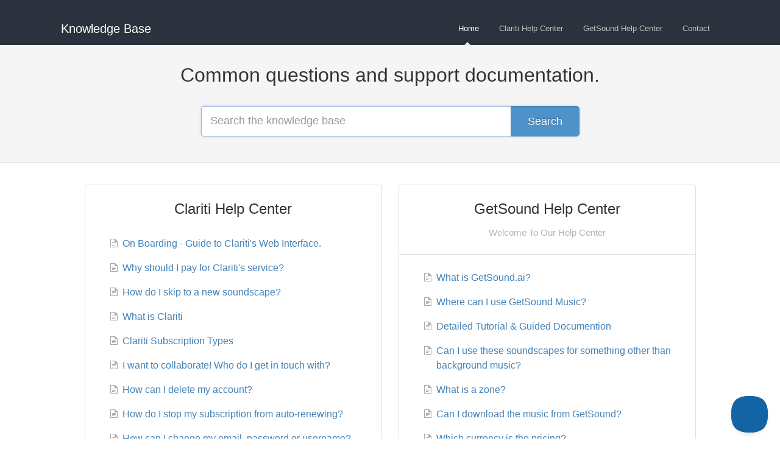

--- FILE ---
content_type: text/html; charset=utf-8
request_url: https://getsoundai.helpscoutdocs.com/
body_size: 3532
content:


<!DOCTYPE html>
<html>
    
<head>
    <meta charset="utf-8"/>
    <title>Knowledge Base</title>
    <meta name="viewport" content="width=device-width, maximum-scale=1"/>
    <meta name="apple-mobile-web-app-capable" content="yes"/>
    <meta name="format-detection" content="telephone=no">
    <meta name="description" content="Common questions and support documentation"/>
    <meta name="author" content="GetSound.ai"/>
    <link rel="canonical" href="https://getsoundai.helpscoutdocs.com"/>
    

    
        <link rel="stylesheet" href="//d3eto7onm69fcz.cloudfront.net/assets/stylesheets/launch-1769170975119.css">
    
    <style>
        body { background: #ffffff; }
        .navbar .navbar-inner { background: #2c323d; }
        .navbar .nav li a, 
        .navbar .icon-private-w  { color: #c0c0c0; }
        .navbar .brand, 
        .navbar .nav li a:hover, 
        .navbar .nav li a:focus, 
        .navbar .nav .active a, 
        .navbar .nav .active a:hover, 
        .navbar .nav .active a:focus  { color: #ffffff; }
        .navbar a:hover .icon-private-w, 
        .navbar a:focus .icon-private-w, 
        .navbar .active a .icon-private-w, 
        .navbar .active a:hover .icon-private-w, 
        .navbar .active a:focus .icon-private-w { color: #ffffff; }
        #serp-dd .result a:hover,
        #serp-dd .result > li.active,
        #fullArticle strong a,
        #fullArticle a strong,
        .collection a,
        .contentWrapper a,
        .most-pop-articles .popArticles a,
        .most-pop-articles .popArticles a:hover span,
        .category-list .category .article-count,
        .category-list .category:hover .article-count { color: #4381b5; }
        #fullArticle, 
        #fullArticle p, 
        #fullArticle ul, 
        #fullArticle ol, 
        #fullArticle li, 
        #fullArticle div, 
        #fullArticle blockquote, 
        #fullArticle dd, 
        #fullArticle table { color:#585858; }
    </style>
    
    <link rel="apple-touch-icon-precomposed" href="//d33v4339jhl8k0.cloudfront.net/docs/assets/63615e035aebe431397c305a/images/661244784db6eb7a51d931ff/logo-app.png">
    <link rel="shortcut icon" type="image/png" href="//d33v4339jhl8k0.cloudfront.net/docs/assets/63615e035aebe431397c305a/images/661244785b008e1c56a98f15/128x128@2x.png">
    <!--[if lt IE 9]>
    
        <script src="//d3eto7onm69fcz.cloudfront.net/assets/javascripts/html5shiv.min.js"></script>
    
    <![endif]-->
    
        <script type="application/ld+json">
        {"@context":"https://schema.org","@type":"WebSite","url":"https://getsoundai.helpscoutdocs.com","potentialAction":{"@type":"SearchAction","target":"https://getsoundai.helpscoutdocs.com/search?query={query}","query-input":"required name=query"}}
        </script>
    
    
</head>
    <body>
        <script>
            window.onload = function() {
                $("#searchBar input.search-query" ).focus();
            };
        </script>
        
<header id="mainNav" class="navbar">
    <div class="navbar-inner">
        <div class="container-fluid">
            <a class="brand" href="https://getsound.ai">
            
                <span>Knowledge Base</span>
            
            </a>
            
                <button type="button" class="btn btn-navbar" data-toggle="collapse" data-target=".nav-collapse">
                    <span class="sr-only">Toggle Navigation</span>
                    <span class="icon-bar"></span>
                    <span class="icon-bar"></span>
                    <span class="icon-bar"></span>
                </button>
            
            <div class="nav-collapse collapse">
                <nav role="navigation"><!-- added for accessibility -->
                <ul class="nav">
                    
                        <li id="home" class="active"><a href="/">Home <b class="caret"></b></a></li>
                    
                    
                        
                            <li  id="clariti-help-center"><a href="/collection/69-clariti-help-center">Clariti Help Center  <b class="caret"></b></a></li>
                        
                            <li  id="getsound-help-center"><a href="/collection/1-getsound-help-center">GetSound Help Center  <b class="caret"></b></a></li>
                        
                    
                    
                        <li id="contact"><a href="#" class="contactUs" onclick="window.Beacon('open')">Contact</a></li>
                        <li id="contactMobile"><a href="#" class="contactUs" onclick="window.Beacon('open')">Contact</a></li>
                    
                </ul>
                </nav>
            </div><!--/.nav-collapse -->
        </div><!--/container-->
    </div><!--/navbar-inner-->
</header>
        <section id="docsSearch">
            
                <h1>Common questions and support documentation.</h1>
            
             

<form action="/search" method="GET" id="searchBar" autocomplete="off">
    
                <input type="text" name="query" title="search-query" class="search-query" placeholder="Search the knowledge base" aria-label="Search the knowledge base" value="">
                <button type="submit" aria-label="Search"><i class="icon-search lp"></i><span>Search</span></button>
                <div id="serp-dd" style="display:none;">
                    <ul class="result"></ul>
                </div>
            
</form>

        </section><!--/docsSearch-->
        <section id="contentArea" class="container-fluid">
            

    <div id="noResults" style="display:none;">No results found</div>
    
        
            <section class="twoCol row-fluid">
                
                    <section class="collection" id="collection-69">
                        <div class="collection-head no-desc ">
                            <h2><a href="/collection/69-clariti-help-center">Clariti Help Center</a></h2>
                            <p></p>
                        </div><!-- /collection-head -->
                        <div class="collection-body">
                            <ul class="popArticles">
                            
                                <li><a href="/article/73-on-boarding"><i class="icon-article-doc"></i><span>On Boarding - Guide to Clariti&#x27;s Web Interface.</span></a></li>
                            
                                <li><a href="/article/63-why-should-i-pay-for-clariti-service"><i class="icon-article-doc"></i><span>Why should I pay for Clariti&#x27;s service?</span></a></li>
                            
                                <li><a href="/article/40-how-do-i-skip-to-a-new-soundscape"><i class="icon-article-doc"></i><span>How do I skip to a new soundscape?</span></a></li>
                            
                                <li><a href="/article/72-what-is-clariti"><i class="icon-article-doc"></i><span>What is Clariti</span></a></li>
                            
                                <li><a href="/article/76-clariti-subscription-types"><i class="icon-article-doc"></i><span>Clariti Subscription Types</span></a></li>
                            
                                <li><a href="/article/24-i-want-to-collaborate-who-do-i-get-in-touch-with"><i class="icon-article-doc"></i><span>I want to collaborate! Who do I get in touch with?</span></a></li>
                            
                                <li><a href="/article/61-how-do-i-delete-my-account"><i class="icon-article-doc"></i><span>How can I delete my account?</span></a></li>
                            
                                <li><a href="/article/35-how-do-i-stop-my-subscription-from-auto-renewing"><i class="icon-article-doc"></i><span>How do I stop my  subscription from auto-renewing?</span></a></li>
                            
                                <li><a href="/article/41-how-can-i-change-my-email-password-or-username"><i class="icon-article-doc"></i><span>How can I change my email, password or username?</span></a></li>
                            
                                <li><a href="/article/87-on-boarding-jap"><i class="icon-article-doc"></i><span>オンボーディング - Claritiガイド</span></a></li>
                            
                            </ul>
                            
                                <a class="browse" href="/collection/69-clariti-help-center">Browse all articles</a>
                            
                        </div><!-- /collection-body -->
                    </section><!--collection-->
                
                    <section class="collection" id="collection-1">
                        <div class="collection-head">
                            <h2><a href="/collection/1-getsound-help-center">GetSound Help Center</a></h2>
                            <p>Welcome To Our Help Center</p>
                        </div><!-- /collection-head -->
                        <div class="collection-body">
                            <ul class="popArticles">
                            
                                <li><a href="/article/4-what-is-getsoundai"><i class="icon-article-doc"></i><span>What is GetSound.ai?</span></a></li>
                            
                                <li><a href="/article/17-where-can-i-use-getsound-music"><i class="icon-article-doc"></i><span>Where can I use GetSound Music?</span></a></li>
                            
                                <li><a href="/article/60-detailed-tutorial-guided-documet"><i class="icon-article-doc"></i><span>Detailed Tutorial &amp; Guided Documention</span></a></li>
                            
                                <li><a href="/article/47-can-i-use-these-soundscapes-for-something-other-than-background-music"><i class="icon-article-doc"></i><span>Can I use these soundscapes for something other than background music?​</span></a></li>
                            
                                <li><a href="/article/18-what-is-a-zone"><i class="icon-article-doc"></i><span>What is a zone?</span></a></li>
                            
                                <li><a href="/article/39-can-i-download-the-music-from-getsound"><i class="icon-article-doc"></i><span>Can I download the music from GetSound?</span></a></li>
                            
                                <li><a href="/article/50-which-currency-is-the-pricing"><i class="icon-article-doc"></i><span>Which currency is the pricing?</span></a></li>
                            
                                <li><a href="/article/23-contact-us"><i class="icon-article-doc"></i><span>Contact Us</span></a></li>
                            
                                <li><a href="/article/15-do-i-need-a-license-to-use-getsound"><i class="icon-article-doc"></i><span>Do I need a license to use GetSound</span></a></li>
                            
                                <li><a href="/article/31-how-does-the-7-day-free-trial-work"><i class="icon-article-doc"></i><span>How does the 7-day free trial work?</span></a></li>
                            
                            </ul>
                            
                                <a class="browse" href="/collection/1-getsound-help-center">Browse all articles</a>
                            
                        </div><!-- /collection-body -->
                    </section><!--collection-->
                
            </section><!--threeCol-->
        
    

            <footer class="center">
                

<p>&copy;
    
        <a href="https://getsound.ai">GetSound.ai</a>
    
    2026. <span>Powered by <a rel="nofollow noopener noreferrer" href="https://www.helpscout.com/docs-refer/?co=GetSound.ai&utm_source=docs&utm_medium=footerlink&utm_campaign=Docs+Branding" target="_blank">Help Scout</a></span>
    
        
    
</p>

            </footer>
        </section><!--/.fluid-container-->
        
            

<script id="beaconLoader" type="text/javascript">!function(e,t,n){function a(){var e=t.getElementsByTagName("script")[0],n=t.createElement("script");n.type="text/javascript",n.async=!0,n.src="https://beacon-v2.helpscout.net",e.parentNode.insertBefore(n,e)}if(e.Beacon=n=function(t,n,a){e.Beacon.readyQueue.push({method:t,options:n,data:a})},n.readyQueue=[],"complete"===t.readyState)return a();e.attachEvent?e.attachEvent("onload",a):e.addEventListener("load",a,!1)}(window,document,window.Beacon||function(){});</script>
<script type="text/javascript">window.Beacon('init', '71238f92-56c9-4ef1-a9fe-b149eb287859')</script>

<script type="text/javascript">
    function hashChanged() {
        var hash = window.location.hash.substring(1); 
        if (hash === 'contact') {
            window.Beacon('open')
        }
    }

    if (window.location.hash) {
        hashChanged()
    }

    window.onhashchange = function () {
        hashChanged()
    }

    window.addEventListener('hashchange', hashChanged, false);

</script>

        
        
    <script src="//d3eto7onm69fcz.cloudfront.net/assets/javascripts/app4.min.js"></script>

<script>
// keep iOS links from opening safari
if(("standalone" in window.navigator) && window.navigator.standalone){
// If you want to prevent remote links in standalone web apps opening Mobile Safari, change 'remotes' to true
var noddy, remotes = false;
document.addEventListener('click', function(event) {
noddy = event.target;
while(noddy.nodeName !== "A" && noddy.nodeName !== "HTML") {
noddy = noddy.parentNode;
}

if('href' in noddy && noddy.href.indexOf('http') !== -1 && (noddy.href.indexOf(document.location.host) !== -1 || remotes)){
event.preventDefault();
document.location.href = noddy.href;
}

},false);
}
</script>
    </body>
</html>
